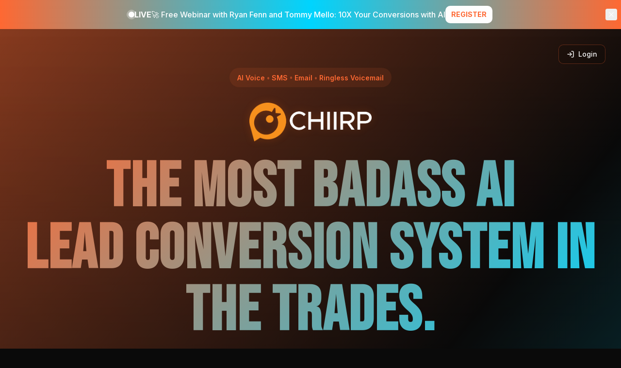

--- FILE ---
content_type: text/html; charset=utf-8
request_url: https://chiirp.com/
body_size: 2004
content:
<!doctype html>
<html lang="en">
  <head>
    <meta charset="UTF-8" />
    <meta name="viewport" content="width=device-width, initial-scale=1.0" />
    <title>CHIIRP - The Most Badass AI Lead Conversion System in the Trades</title>
    <meta name="description" content="Convert every lead, call, and estimate into booked jobs — automatically. The most powerful AI conversion system for home service businesses." />
    <meta name="author" content="CHIIRP" />

    <meta property="og:title" content="CHIIRP - The Most Badass AI Lead Conversion System in the Trades" />
    <meta property="og:description" content="Convert every lead, call, and estimate into booked jobs — automatically." />
    <meta property="og:type" content="website" />
    <meta property="og:image" content="https://pub-bb2e103a32db4e198524a2e9ed8f35b4.r2.dev/b1a47494-5804-4eeb-83ed-a26e0e18952d/id-preview-9bd5afd9--dc622ea0-de1f-484b-b2fd-b91da621f248.lovable.app-1769637082854.png" />

    <meta name="twitter:card" content="summary_large_image" />
    <meta name="twitter:site" content="@CHIIRP" />
    <meta name="twitter:image" content="https://pub-bb2e103a32db4e198524a2e9ed8f35b4.r2.dev/b1a47494-5804-4eeb-83ed-a26e0e18952d/id-preview-9bd5afd9--dc622ea0-de1f-484b-b2fd-b91da621f248.lovable.app-1769637082854.png" />
    <meta name="keywords" content="AI conversion system, home service software, lead conversion, HVAC software, plumbing software, trades automation, ServiceTitan integration" />
    
    <link rel="icon" href="/favicon.png" type="image/png">
    <link rel="canonical" href="https://chiirp.com/" />
    
    <!-- Structured Data - Organization -->
    <script type="application/ld+json">
    {
      "@context": "https://schema.org",
      "@type": "Organization",
      "name": "CHIIRP",
      "url": "https://chiirp.com",
      "logo": "https://chiirp.com/favicon.png",
      "description": "The most powerful AI conversion system for home service businesses",
      "address": {
        "@type": "PostalAddress",
        "addressCountry": "US"
      },
      "sameAs": [
        "https://twitter.com/CHIIRP"
      ],
      "contactPoint": {
        "@type": "ContactPoint",
        "contactType": "Sales",
        "url": "https://chiirp.com"
      }
    }
    </script>
    
    <!-- Structured Data - Software Application -->
    <script type="application/ld+json">
    {
      "@context": "https://schema.org",
      "@type": "SoftwareApplication",
      "name": "CHIIRP AI Conversion System",
      "applicationCategory": "BusinessApplication",
      "operatingSystem": "Web",
      "offers": {
        "@type": "Offer",
        "price": "0",
        "priceCurrency": "USD",
        "description": "Contact for pricing"
      },
      "aggregateRating": {
        "@type": "AggregateRating",
        "ratingValue": "4.9",
        "ratingCount": "500"
      },
      "description": "Convert every lead, call, and estimate into booked jobs automatically with AI-powered conversion system for home service businesses."
    }
    </script>
    
    <!-- Google tag (gtag.js) -->
    <script async src="https://www.googletagmanager.com/gtag/js?id=G-VLF95XTBP4"></script>
    <script>
      window.dataLayer = window.dataLayer || [];
      function gtag(){dataLayer.push(arguments);}
      gtag('js', new Date());
      gtag('config', 'G-VLF95XTBP4');
    </script>
    
    <link rel="preconnect" href="https://fonts.googleapis.com">
    <link rel="preconnect" href="https://fonts.gstatic.com" crossorigin>
    <link href="https://fonts.googleapis.com/css2?family=Bebas+Neue&family=Inter:wght@400;500;600;700;900&display=swap" rel="stylesheet">
    
    <!-- Start of HubSpot Embed Code -->
    <script type="text/javascript" id="hs-script-loader" async defer src="//js-na2.hs-scripts.com/23947290.js"></script>
    <!-- HubSpot Forms API - preloaded for instant form display -->
    <script charset="utf-8" src="https://js.hsforms.net/forms/v2.js" async></script>
    <!-- End of HubSpot Embed Code -->
    
    <!-- Wistia Video Player -->
    <script src="https://fast.wistia.com/assets/external/E-v1.js" async></script>
    
    <!-- Meta Pixel Code -->
    <script>
    !function(f,b,e,v,n,t,s)
    {if(f.fbq)return;n=f.fbq=function(){n.callMethod?
    n.callMethod.apply(n,arguments):n.queue.push(arguments)};
    if(!f._fbq)f._fbq=n;n.push=n;n.loaded=!0;n.version='2.0';
    n.queue=[];t=b.createElement(e);t.async=!0;
    t.src=v;s=b.getElementsByTagName(e)[0];
    s.parentNode.insertBefore(t,s)}(window, document,'script',
    'https://connect.facebook.net/en_US/fbevents.js');
    fbq('init', '1314780962954934');
    fbq('track', 'PageView');
    </script>
    <!-- End Meta Pixel Code -->
    <script type="module" crossorigin src="/assets/index-CNE77UNO.js"></script>
    <link rel="stylesheet" crossorigin href="/assets/index-CWr7XzK5.css">
  <script defer src="https://chiirp.com/~flock.js" data-proxy-url="https://chiirp.com/~api/analytics"></script></head>

  <body>
    <!-- Meta Pixel noscript fallback -->
    <noscript>
      <img height="1" width="1" style="display:none"
      src="https://www.facebook.com/tr?id=1314780962954934&ev=PageView&noscript=1"/>
    </noscript>
    <div id="root"></div>
  </body>
</html>


--- FILE ---
content_type: text/html; charset=utf-8
request_url: https://fast.wistia.net/embed/iframe/fh3hdniwjs?seo=true&videoFoam=true&playbar=false&playButton=false
body_size: 5235
content:
<!DOCTYPE html>
<html>
<head>
<meta content='width=device-width, user-scalable=no' name='viewport'>
<meta content='noindex' name='robots'>
<meta content='noindex,indexifembedded' name='googlebot'>
<title>demoinvite</title>
<link rel="alternate" type="application/json+oembed" href="https://fast.wistia.com/oembed.json?url=https%3A%2F%2Ffast.wistia.com%2Fembed%2Fiframe%2Ffh3hdniwjs" title="demoinvite" />
<meta name="twitter:card" content="player" />
<meta name="twitter:site" content="@wistia" />
<meta name="twitter:title" content="demoinvite" />
<meta name="twitter:url" content="https://fast.wistia.net/embed/iframe/fh3hdniwjs?twitter=true" />
<meta name="twitter:description" content="5 min 03 sec video" />
<meta name="twitter:image" content="https://embed-ssl.wistia.com/deliveries/d7bee42a90a82046881c2ac028c41e23/file." />
<meta name="twitter:player" content="https://fast.wistia.net/embed/iframe/fh3hdniwjs?twitter=true" />
<meta name="twitter:player:width" content="435" />
<meta name="twitter:player:height" content="245" />

<script>
  window._inWistiaIframe = true;
</script>
<style>
  html, body {margin:0;padding:0;overflow:hidden;height:100%;}
  object {border:0;}
  #wistia_video,.wistia_embed {height:100%;width:100%;}
</style>
</head>
<body>
<script>
  function addWindowListener (type, callback) {
    if (window.addEventListener) {
      window.addEventListener(type, callback, false);
    } else if (window.attachEvent) {
      window.attachEvent('on' + type, callback);
    }
  }
  
  window.wistiaPostMessageQueue = [];
  addWindowListener('message', function (event) {
    if (!window._wistiaHasInitialized) {
      wistiaPostMessageQueue.push(event);
    }
  });
</script>
<link as='script' crossorigin='anonymous' href='//fast.wistia.net/assets/external/insideIframe.js' rel='modulepreload'>
<script async src='//fast.wistia.net/assets/external/E-v1.js'></script>
<div class='wistia_embed' id='wistia_video'></div>
<script>
  const swatchPreference =  true;
  if (swatchPreference) {
    document.getElementById('wistia_video').innerHTML = '<div class="wistia_swatch" style="height:100%;left:0;opacity:0;overflow:hidden;position:absolute;top:0;transition:opacity 200ms;width:100%;"><img src="https://fast.wistia.net/embed/medias/fh3hdniwjs/swatch" style="filter:blur(5px);height:100%;object-fit:contain;width:100%;" alt="" aria-hidden="true" onload="this.parentNode.style.opacity=1;" /></div>';
  }
</script>
<script>
  window._wq = window._wq || [];
  window._wq.push(function (W) {
    W.iframeInit({"accountId":368417,"accountKey":"wistia-production_368417","analyticsHost":"https://distillery.wistia.net","formsHost":"https://app.wistia.com","formEventsApi":"/form-stream/1.0.0","aspectRatio":1.7777777777777777,"assets":[{"is_enhanced":false,"type":"original","slug":"original","display_name":"Original File","details":{},"width":1920,"height":1080,"size":229440990,"bitrate":5905,"public":true,"status":2,"progress":1.0,"metadata":{"av_stream_metadata":"{\"FastStart\":true,\"Audio\":{\"bitRate\":109519,\"channels\":2,\"channelLayout\":\"stereo\",\"Codec ID\":\"mp4a-40-2\",\"codec\":\"aac\",\"codecType\":\"audio\",\"duration\":303.508027,\"sampleFormat\":\"fltp\",\"sampleRate\":44100},\"Video\":{\"bitRate\":5933268,\"Codec ID\":\"avc1\",\"codec\":\"h264\",\"colorPrimaries\":\"bt709\",\"colorSpace\":\"bt709\",\"colorTransfer\":\"bt709\",\"duration\":303.533,\"height\":1080,\"pixelFormat\":\"yuv420p\",\"rFrameRate\":\"30/1\",\"width\":1920}}"},"url":"https://embed-ssl.wistia.com/deliveries/ebd6e43065cb5e49d4dfb71023c63ef6.bin","created_at":1755226202},{"is_enhanced":false,"type":"iphone_video","slug":"mp4_h264_295k","display_name":"360p","details":{},"container":"mp4","codec":"h264","width":640,"height":360,"ext":"mp4","size":11463762,"bitrate":295,"public":true,"status":2,"progress":1.0,"metadata":{"max_bitrate":323568,"average_bitrate":302141,"early_max_bitrate":323568,"av_stream_metadata":"{\"FastStart\":true,\"Audio\":{\"channels\":2,\"channelLayout\":\"stereo\",\"Codec ID\":\"mp4a-40-2\",\"codec\":\"aac\",\"codecType\":\"audio\",\"duration\":303.531723,\"sampleFormat\":\"fltp\",\"sampleRate\":44100},\"Video\":{\"avgFrameRate\":\"30/1\",\"bitRate\":\"167554\",\"Codec ID\":\"avc1\",\"codec\":\"h264\",\"colorPrimaries\":\"bt709\",\"colorSpace\":\"bt709\",\"colorTransfer\":\"bt709\",\"duration\":303.533333,\"height\":360,\"pixelFormat\":\"yuv420p\",\"rFrameRate\":\"30/1\",\"width\":640}}","built_by":"render-pipeline","time_to_ready":10.066554637},"url":"https://embed-ssl.wistia.com/deliveries/cced64ce9ef2a68464bf87b5cd8eae294522a158.bin","created_at":1755226202,"segment_duration":3,"opt_vbitrate":1200},{"is_enhanced":false,"type":"mp4_video","slug":"mp4_h264_210k","display_name":"224p","details":{},"container":"mp4","codec":"h264","width":400,"height":224,"ext":"mp4","size":8181426,"bitrate":210,"public":true,"status":2,"progress":1.0,"metadata":{"max_bitrate":225040,"average_bitrate":215631,"early_max_bitrate":222904,"av_stream_metadata":"{\"Audio\":{\"channels\":2,\"channelLayout\":\"stereo\",\"Codec ID\":\"mp4a-40-2\",\"codec\":\"aac\",\"codecType\":\"audio\",\"duration\":303.531723,\"sampleFormat\":\"fltp\",\"sampleRate\":44100},\"Video\":{\"avgFrameRate\":\"30/1\",\"bitRate\":\"81050\",\"Codec ID\":\"avc1\",\"codec\":\"h264\",\"colorPrimaries\":\"bt709\",\"colorSpace\":\"bt709\",\"colorTransfer\":\"bt709\",\"duration\":303.533333,\"height\":224,\"pixelFormat\":\"yuv420p\",\"rFrameRate\":\"30/1\",\"width\":400}}","built_by":"gen3-split-n-stitch","time_to_ready":30.15981005},"url":"https://embed-ssl.wistia.com/deliveries/e8b820213d5546ff732af3ade1b2372a2ff25292.bin","created_at":1755226202,"segment_duration":3,"opt_vbitrate":300},{"is_enhanced":false,"type":"md_mp4_video","slug":"mp4_h264_441k","display_name":"540p","details":{},"container":"mp4","codec":"h264","width":960,"height":540,"ext":"mp4","size":17163010,"bitrate":441,"public":true,"status":2,"progress":1.0,"metadata":{"max_bitrate":496232,"average_bitrate":452352,"early_max_bitrate":490936,"av_stream_metadata":"{\"Audio\":{\"channels\":2,\"channelLayout\":\"stereo\",\"Codec ID\":\"mp4a-40-2\",\"codec\":\"aac\",\"codecType\":\"audio\",\"duration\":303.531723,\"sampleFormat\":\"fltp\",\"sampleRate\":44100},\"Video\":{\"avgFrameRate\":\"30/1\",\"bitRate\":\"317764\",\"Codec ID\":\"avc1\",\"codec\":\"h264\",\"colorPrimaries\":\"bt709\",\"colorSpace\":\"bt709\",\"colorTransfer\":\"bt709\",\"duration\":303.533333,\"height\":540,\"pixelFormat\":\"yuv420p\",\"rFrameRate\":\"30/1\",\"width\":960}}","built_by":"gen3-split-n-stitch","time_to_ready":66.957265755},"url":"https://embed-ssl.wistia.com/deliveries/1e6b86f834985ef328d5771a8d023b3acb7721fb.bin","created_at":1755226202,"segment_duration":3,"opt_vbitrate":1800},{"is_enhanced":false,"type":"hd_mp4_video","slug":"mp4_h264_629k","display_name":"720p","details":{},"container":"mp4","codec":"h264","width":1280,"height":720,"ext":"mp4","size":24468983,"bitrate":629,"public":true,"status":2,"progress":1.0,"metadata":{"max_bitrate":712144,"average_bitrate":644910,"early_max_bitrate":705928,"av_stream_metadata":"{\"Audio\":{\"channels\":2,\"channelLayout\":\"stereo\",\"Codec ID\":\"mp4a-40-2\",\"codec\":\"aac\",\"codecType\":\"audio\",\"duration\":303.531723,\"sampleFormat\":\"fltp\",\"sampleRate\":44100},\"Video\":{\"avgFrameRate\":\"30/1\",\"bitRate\":\"510323\",\"Codec ID\":\"avc1\",\"codec\":\"h264\",\"colorPrimaries\":\"bt709\",\"colorSpace\":\"bt709\",\"colorTransfer\":\"bt709\",\"duration\":303.533333,\"height\":720,\"pixelFormat\":\"yuv420p\",\"rFrameRate\":\"30/1\",\"width\":1280}}","built_by":"gen3-split-n-stitch","time_to_ready":65.502512687},"url":"https://embed-ssl.wistia.com/deliveries/0e0464c29b3f4c1a388054a44a9e730821594e97.bin","created_at":1755226202,"segment_duration":3,"opt_vbitrate":3750},{"is_enhanced":false,"type":"hd_mp4_video","slug":"mp4_h264_1279k","display_name":"1080p","details":{},"container":"mp4","codec":"h264","width":1920,"height":1080,"ext":"mp4","size":49705837,"bitrate":1279,"public":true,"status":2,"progress":1.0,"metadata":{"max_bitrate":1459408,"average_bitrate":1310059,"early_max_bitrate":1459408,"av_stream_metadata":"{\"FastStart\":true,\"Audio\":{\"channels\":2,\"channelLayout\":\"stereo\",\"Codec ID\":\"mp4a-40-2\",\"codec\":\"aac\",\"codecType\":\"audio\",\"duration\":303.531723,\"sampleFormat\":\"fltp\",\"sampleRate\":44100},\"Video\":{\"avgFrameRate\":\"30/1\",\"bitRate\":\"1175484\",\"Codec ID\":\"avc1\",\"codec\":\"h264\",\"colorPrimaries\":\"bt709\",\"colorSpace\":\"bt709\",\"colorTransfer\":\"bt709\",\"duration\":303.533333,\"height\":1080,\"pixelFormat\":\"yuv420p\",\"rFrameRate\":\"30/1\",\"width\":1920}}","built_by":"render-pipeline","time_to_ready":16.055098565},"url":"https://embed-ssl.wistia.com/deliveries/6a1192c1f8b2a6e2203170d3dface3eb9f9e8397.bin","created_at":1755226202,"segment_duration":3,"opt_vbitrate":5625},{"is_enhanced":false,"type":"storyboard","slug":"storyboard_2000x2240","display_name":"Storyboard","details":{},"width":2000,"height":2240,"ext":"jpg","size":593294,"bitrate":0,"public":true,"status":2,"progress":1.0,"metadata":{"frame_count":200,"aspect_ratio":1.7857142857142858,"frame_height":112,"frame_width":200,"time_to_ready":66.818077378},"url":"https://embed-ssl.wistia.com/deliveries/d06c9ec5fb0565849eab297bdbad810316cb37ab.bin","created_at":1755226202},{"is_enhanced":false,"type":"still_image","slug":"still_image_1920x1080","display_name":"Thumbnail Image","details":{},"width":1920,"height":1080,"size":848483,"bitrate":0,"public":true,"status":2,"progress":1.0,"metadata":{"av_stream_metadata":"{\"FastStart\":false,\"Audio\":{},\"Video\":{\"codec\":\"png\",\"colorPrimaries\":\"bt709\",\"colorSpace\":\"gbr\",\"colorTransfer\":\"iec61966-2-1\",\"height\":1080,\"pixelFormat\":\"rgba\",\"rFrameRate\":\"25/1\",\"width\":1920}}"},"url":"https://embed-ssl.wistia.com/deliveries/d7bee42a90a82046881c2ac028c41e23.bin","created_at":1755229626}],"branding":false,"createdAt":1755226202,"distilleryUrl":"https://distillery.wistia.com/x","duration":303.533,"enableCustomerLogo":true,"firstEmbedForAccount":false,"firstShareForAccount":false,"availableTranscripts":[{"bcp47LanguageTag":"en","familyName":"English","familyNativeName":"English","hasCaptions":true,"hasVideoStream":false,"name":"English","nativeName":"English","wistiaLanguageCode":"eng","language":"eng","ietf_language_tag":"eng","alpha3_terminologic":"eng","alpha3_bibliographic":"eng","iso639_2_language_code":"en","english_name":"English","native_name":"English","right_to_left":false,"alpha3Bibliographic":"eng","alpha3Terminologic":"eng","ietfLanguageTag":"eng","iso6392LanguageCode":"en","genericName":"English","genericNativeName":"English"}],"hashedId":"fh3hdniwjs","mediaId":137301655,"mediaKey":"wistia-production_137301655","mediaType":"Video","name":"demoinvite","preloadPreference":null,"progress":1.0,"protected":false,"projectId":3231173,"seoDescription":"a Chiirp videos  video","showAbout":true,"status":2,"type":"Video","originalIsEligibleForDirectPlayback":true,"originalFileStillAsset":{"url":"https://embed-ssl.wistia.com/deliveries/ebd6e43065cb5e49d4dfb71023c63ef6.jpg?video_still_time=151","width":1920,"height":1080,"type":"still_image","status":2,"public":true,"progress":1.0,"display_name":"Thumbnail image","details":{},"metadata":{}},"playableWithoutInstantHls":true,"stats":{"loadCount":23099,"playCount":743,"uniqueLoadCount":12415,"uniquePlayCount":647,"averageEngagement":0.394365},"trackingTransmitInterval":20,"liveStreamEventDetails":null,"integrations":{"google_analytics":true},"captions":[{"language":"eng","text":"Hey there, home service pro. My name is Ryan Fenn, and I wanna thank you for taking a moment to check out Chirp.\n\nI started Chirp for my bedroom seven years ago because I was frustrated with the tools that were available for lead conversion at the time. Little did I know that we'd grow into the leading conversion software in the home service space, supporting the biggest brands in the country.\n\nTommy Mello with a one garage door, Gettle, TR Miller, Hobaika, Eco Plumbers, Waldrop, Lee's, Hoffman Brothers, Service Champions, Chad Peterman, Thompson Family, Beltway, Champions Group, Legacy Service Partners, Redwood, The Friendly Group, and many, many others trust their follow-up to Chirp.\n\nIn addition to that, we are partnered with BDR, Praxis s ten, Service Nation, Nexstar, the Blue Collar Group, Home Service Freedom, CertainPath, Lenox, Generac, and many more.\n\nWe are also a gold partner with ServiceTitan.\n\nWe have deep integrations with Housecall Pro, Jobber, FieldPulse, Angie, Thumbtack, HomeBuddy, Google LSA, Facebook lead ads, and many more. Chirp has assisted these partners in generating hundreds of millions of dollars in sales by automating their follow-up. Here are just a few ways we are helping companies just like yours make more money and get a greater ROI from their marketing dollars.\n\nNumber one, speed to lead.\n\nIt's critical if we wanna convert leads at the highest level possible that we contact them instantly when they request information.\n\nIn fact, if we don't contact our leads within sixty seconds, our chances of converting drops in half.\n\nWith Chirp, we can automate an AI powered text to automatically contact new leads, whether from your website, Angi Leads, Thumbtack, or any other place a lead could request information.\n\nThis instant contact has helped companies increase their lead conversion by up to two hundred and thirty percent.\n\nNumber two, estimate rehash.\n\nWe've heard it a thousand times the fortune is in the follow-up, but we found that most companies just aren't following up enough.\n\nIt can take up to eighteen touch points to maximize conversion.\n\nNo sales team in the world wants to reach out eighteen times, but Chirp will.\n\nIt will consistently follow-up with text messages, emails, and ringless voice mails to ensure each and every estimate that didn't close gets maximum attention.\n\nWe recently helped one one company increase their monthly revenue by over a million dollars with this strategy.\n\nIf you have open estimates out right now, you're likely sitting on a gold mine.\n\nImplementing a follow-up strategy with Chirp could dramatically increase your bottom line. Number three, abandoned call follow-up.\n\nSometimes we miss calls. Sometimes we're just too busy to answer. Sometimes the customer hangs up. It's just life. But those are good leads. And if we contact them very quickly, we have a good chance of still converting them. Chirp can automatically detect a missed call and contact the lead via text message to invite them to schedule.\n\nOne plumber that uses our abandoned call feature captured an additional two hundred thousand dollars the very first week he implemented it.\n\nNumber four, financing preapproval.\n\nWe all know that customers that use financing are always willing to buy more.\n\nThey say, with cash, they get what they need. With financing, they get what they want. Chirp can help you get more customers prequalified by inviting the customer to fill out the application immediately upon booking the call. That way, by the time the tech arrives at the home, the customer is already preapproved.\n\nThis strategy has helped countless HVAC companies increase their close rates.\n\nNumber five, broadcast messaging.\n\nSometimes a schedule is light and we need to be proactive in filling it up. A very effective strategy is to use our broadcast features.\n\nThis lets you create an audience and send a text to that list inviting them to book.\n\nMany of our users keep their shoulder season full simply by reaching out to past customers.\n\nThese are just a few of the ways companies all around the world are using Chirp to increase their revenue and make more money. We'd love to help you implement these strategies in your business.\n\nWe work closely with our users, helping them find low hanging fruit and immediately seeing a lift in their bottom line. I'd like to invite you to book a demo with my team. On this demo, we will walk you through our process of getting you started, answer any questions you have, and help you have an amazing experience with Chirp.\n\nBelow this video, you'll see a button. Click that button and choose a time time that works for you. I'm super excited for the opportunity to be working with you, and we'll see you on the demo. Thanks."}],"hls_enabled":true,"embed_options":{"opaqueControls":false,"playerColor":"00D5FF","playerColorGradient":{"on":false,"colors":[["#2e89fa",0],["#94efff",1]],"on":"false","colors":[["#2e89fa","0"],["#94efff","1"]]},"plugin":{"videoThumbnail":{"trimStart":"0","trimEnd":"5","hashedId":"fh3hdniwjs","on":"true","clickForSound":{"on":"true","showText":"true"}}},"volumeControl":"true","fullscreenButton":"true","controlsVisibleOnLoad":"true","bpbTime":"false","vulcan":true,"stillUrl":"https://embed-ssl.wistia.com/deliveries/d7bee42a90a82046881c2ac028c41e23.png","unalteredStillImageAsset":{"url":"https://embed-ssl.wistia.com/deliveries/ccf3de321cdd7452880877ad2a12becd448ce6f9.jpg?image_resize=960","width":"960","height":"540"},"showCustomerLogo":"true","newRoundedIcons":true,"shouldShowCaptionsSettings":true},"embedOptions":{"opaqueControls":false,"playerColor":"00D5FF","playerColorGradient":{"on":false,"colors":[["#2e89fa",0],["#94efff",1]],"on":"false","colors":[["#2e89fa","0"],["#94efff","1"]]},"plugin":{"videoThumbnail":{"trimStart":"0","trimEnd":"5","hashedId":"fh3hdniwjs","on":"true","clickForSound":{"on":"true","showText":"true"}}},"volumeControl":"true","fullscreenButton":"true","controlsVisibleOnLoad":"true","bpbTime":"false","vulcan":true,"stillUrl":"https://embed-ssl.wistia.com/deliveries/d7bee42a90a82046881c2ac028c41e23.png","unalteredStillImageAsset":{"url":"https://embed-ssl.wistia.com/deliveries/ccf3de321cdd7452880877ad2a12becd448ce6f9.jpg?image_resize=960","width":"960","height":"540"},"showCustomerLogo":"true","newRoundedIcons":true,"shouldShowCaptionsSettings":true}}, {});
    window._wistiaHasInitialized = true;
  });
</script>
</body>
</html>
